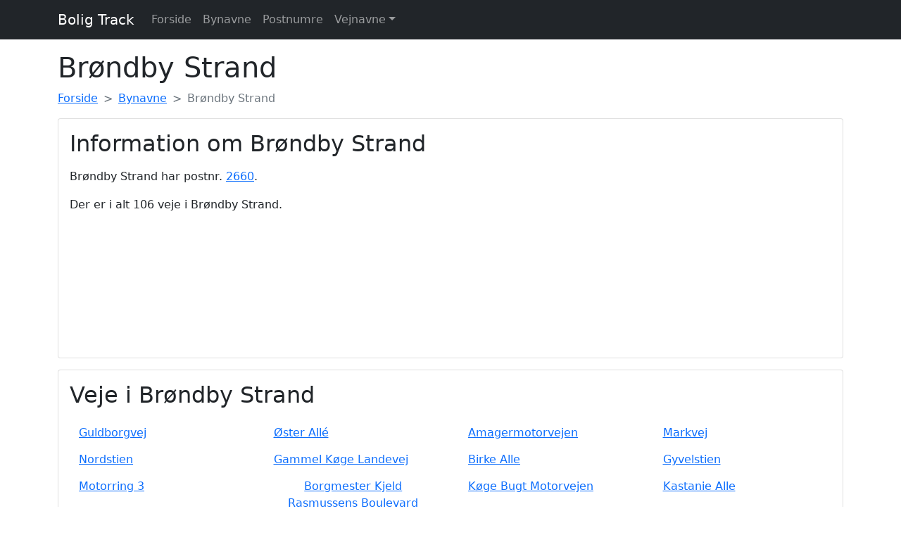

--- FILE ---
content_type: text/html; charset=UTF-8
request_url: https://boligtrack.dk/bynavne/brondby-strand
body_size: 3023
content:
<!doctype html>
<html lang="en">
  <head>
    <meta charset="utf-8">
    <meta name="viewport" content="width=device-width, initial-scale=1">
    <meta name="description" content="
                Oversigt over
            alle 106 veje i Brøndby Strand
            ">
    <title>
                        Brøndby Strand - Information om fx vejnavne, postnumre - Boligtrack
                </title>
            <link rel="canonical" href="https://www.boligtrack.dk/bynavne/brondby-strand
">
    
    <link href="/bootstrap.css" rel="stylesheet">

    
    <!--  -->
    <meta name="theme-color" content="#7952b3">
  </head>
  <body>
      <nav class="navbar navbar-expand-md navbar-dark fixaed-top bg-dark">
        <div class="container">
          <a class="navbar-brand" href="/">Bolig Track</a>
          <button class="navbar-toggler" type="button" data-bs-toggle="collapse" data-bs-target="#navbarCollapse" aria-controls="navbarCollapse" aria-expanded="false" aria-label="Toggle navigation">
            <span class="navbar-toggler-icon"></span>
          </button>
          <div class="collapse navbar-collapse" id="navbarCollapse">

            <ul class="navbar-nav me-auto mb-2 mb-md-0">
                <li class="nav-item">
                    <a class="nav-link" href="/">Forside</a>
                </li>
                <li class="nav-item">
                    <a class="nav-link" href="/bynavne">Bynavne</a>
                </li>
                <li class="nav-item">
                    <a class="nav-link" href="/postnumre">Postnumre</a>
                </li>
                <li class="nav-item dropdown">
                    <a class="nav-link dropdown-toggle" href="/vejnavne" id="dropdown" data-bs-toggle="dropdown" aria-expanded="false">Vejnavne</a>
                    <ul class="dropdown-menu" aria-labelledby="dropdown">
                        <li class="nav-item">
                            <a class="dropdown-item" href="/vejnavne">Alle vejnavne</a>
                            <a class="dropdown-item" href="/vejnavne/statistik">Vejnavne statistik</a>
                        </li>
                    </ul>
                </li>
                <!--  -->
            </ul>
                      </div>
        </div>
      </nav>

    <div class="container py-3">

        <main>
            
<h1>Brøndby Strand</h1>

<nav style="--bs-breadcrumb-divider: '>';" aria-label="breadcrumb">
  <ol class="breadcrumb" itemscope itemtype="https://schema.org/BreadcrumbList">
    <li class="breadcrumb-item" itemprop="itemListElement" itemscope itemtype="https://schema.org/ListItem"><a href="/" itemprop="item"><span itemprop="name">Forside</span></a>
        <meta itemprop="position" content="1" />
    </li>
    <li class="breadcrumb-item" itemprop="itemListElement" itemscope itemtype="https://schema.org/ListItem"><a href="/bynavne" itemprop="item"><span itemprop="name">Bynavne</span></a>
        <meta itemprop="position" content="2" />
    </li>
    <li class="breadcrumb-item active" aria-current="page" itemprop="itemListElement" itemscope itemtype="https://schema.org/ListItem"><span itemprop="name">Brøndby Strand</span><meta itemprop="position" content="3" /></li>
  </ol>
</nav>

<div class="card">
    <div class="card-body">

        <div class="row">
            <div class="col-md-6">
                <h2 class="mb-3">Information om Brøndby Strand</h2>
                <p>
                                            Brøndby Strand har postnr. <a href="/postnumre/2660">2660</a>.
                                    </p>
                <p>
                                            Der er i alt 106 veje i Brøndby Strand.<br/>
                        <!--  -->

                                    </p>
            </div>
            <div class="col-md-6">
                <div class="embed-responsive embed-responsive-21by9">
                    <iframe class="embed-responsive-item"
                        width="100%"
                        height="300"
                        style="border:0"
                        loading="lazy"
                        allowfullscreen
                        referrerpolicy="no-referrer-when-downgrade"
                        src="https://www.google.com/maps/embed/v1/place?key=AIzaSyAgaCTlzVusgo1L99P-CtPAPQm_07e8kJ4&q=Brøndby Strand">
                    </iframe>
                </div>
            </div>
        </div>

    </div>
</div>

<div class="card mt-3">
    <div class="card-body">
        <h2 class="mb-3">Veje i Brøndby Strand</h2>
                    <div class="row">
                                                            <div class="col-xl-3 col-lg-3 col-md-4 col-sm-6">
                            <a href="/vejnavne/guldborgvej" class="btn btn-link">Guldborgvej</a>
                        </div>
                                                                                <div class="col-xl-3 col-lg-3 col-md-4 col-sm-6">
                            <a href="/vejnavne/oster-alle" class="btn btn-link">Øster Allé</a>
                        </div>
                                                                                <div class="col-xl-3 col-lg-3 col-md-4 col-sm-6">
                            <a href="/vejnavne/amagermotorvejen" class="btn btn-link">Amagermotorvejen</a>
                        </div>
                                                                                <div class="col-xl-3 col-lg-3 col-md-4 col-sm-6">
                            <a href="/vejnavne/markvej" class="btn btn-link">Markvej</a>
                        </div>
                                                                                <div class="col-xl-3 col-lg-3 col-md-4 col-sm-6">
                            <a href="/vejnavne/nordstien" class="btn btn-link">Nordstien</a>
                        </div>
                                                                                <div class="col-xl-3 col-lg-3 col-md-4 col-sm-6">
                            <a href="/vejnavne/gammel-koge-landevej" class="btn btn-link">Gammel Køge Landevej</a>
                        </div>
                                                                                <div class="col-xl-3 col-lg-3 col-md-4 col-sm-6">
                            <a href="/vejnavne/birke-alle" class="btn btn-link">Birke Alle</a>
                        </div>
                                                                                <div class="col-xl-3 col-lg-3 col-md-4 col-sm-6">
                            <a href="/vejnavne/gyvelstien" class="btn btn-link">Gyvelstien</a>
                        </div>
                                                                                <div class="col-xl-3 col-lg-3 col-md-4 col-sm-6">
                            <a href="/vejnavne/motorring-3" class="btn btn-link">Motorring 3</a>
                        </div>
                                                                                <div class="col-xl-3 col-lg-3 col-md-4 col-sm-6">
                            <a href="/vejnavne/borgmester-kjeld-rasmussens-boulevard" class="btn btn-link">Borgmester Kjeld Rasmussens Boulevard</a>
                        </div>
                                                                                <div class="col-xl-3 col-lg-3 col-md-4 col-sm-6">
                            <a href="/vejnavne/koge-bugt-motorvejen" class="btn btn-link">Køge Bugt Motorvejen</a>
                        </div>
                                                                                <div class="col-xl-3 col-lg-3 col-md-4 col-sm-6">
                            <a href="/vejnavne/kastanie-alle" class="btn btn-link">Kastanie Alle</a>
                        </div>
                                                                                <div class="col-xl-3 col-lg-3 col-md-4 col-sm-6">
                            <a href="/vejnavne/poppel-alle" class="btn btn-link">Poppel Alle</a>
                        </div>
                                                                                <div class="col-xl-3 col-lg-3 col-md-4 col-sm-6">
                            <a href="/vejnavne/bogevang" class="btn btn-link">Bøgevang</a>
                        </div>
                                                                                <div class="col-xl-3 col-lg-3 col-md-4 col-sm-6">
                            <a href="/vejnavne/agerlunden" class="btn btn-link">Agerlunden</a>
                        </div>
                                                                                <div class="col-xl-3 col-lg-3 col-md-4 col-sm-6">
                            <a href="/vejnavne/ahornvang" class="btn btn-link">Ahornvang</a>
                        </div>
                                                                                <div class="col-xl-3 col-lg-3 col-md-4 col-sm-6">
                            <a href="/vejnavne/albjergparken" class="btn btn-link">Albjergparken</a>
                        </div>
                                                                                                                    <div class="col-xl-3 col-lg-3 col-md-4 col-sm-6">
                            <a href="/vejnavne/badsmandsvej" class="btn btn-link">Bådsmandsvej</a>
                        </div>
                                                                                <div class="col-xl-3 col-lg-3 col-md-4 col-sm-6">
                            <a href="/vejnavne/baekkelunden" class="btn btn-link">Bækkelunden</a>
                        </div>
                                                                                                                    <div class="col-xl-3 col-lg-3 col-md-4 col-sm-6">
                            <a href="/vejnavne/bjerrelund" class="btn btn-link">Bjerrelund</a>
                        </div>
                                                                                <div class="col-xl-3 col-lg-3 col-md-4 col-sm-6">
                            <a href="/vejnavne/blokhus-alle" class="btn btn-link">Blokhus Allé</a>
                        </div>
                                                                                                                                                        <div class="col-xl-3 col-lg-3 col-md-4 col-sm-6">
                            <a href="/vejnavne/bovang" class="btn btn-link">Bovang</a>
                        </div>
                                                                                <div class="col-xl-3 col-lg-3 col-md-4 col-sm-6">
                            <a href="/vejnavne/brondby-alle" class="btn btn-link">Brøndby Allé</a>
                        </div>
                                                                                <div class="col-xl-3 col-lg-3 col-md-4 col-sm-6">
                            <a href="/vejnavne/brondby-strand-centrum" class="btn btn-link">Brøndby Strand Centrum</a>
                        </div>
                                                                                <div class="col-xl-3 col-lg-3 col-md-4 col-sm-6">
                            <a href="/vejnavne/brondbyvester-strandvej" class="btn btn-link">Brøndbyvester Strandvej</a>
                        </div>
                                                                                <div class="col-xl-3 col-lg-3 col-md-4 col-sm-6">
                            <a href="/vejnavne/bystedparken" class="btn btn-link">Bystedparken</a>
                        </div>
                                                                                <div class="col-xl-3 col-lg-3 col-md-4 col-sm-6">
                            <a href="/vejnavne/daruplund" class="btn btn-link">Daruplund</a>
                        </div>
                                                                                <div class="col-xl-3 col-lg-3 col-md-4 col-sm-6">
                            <a href="/vejnavne/daruplundstien" class="btn btn-link">Daruplundstien</a>
                        </div>
                                                                                <div class="col-xl-3 col-lg-3 col-md-4 col-sm-6">
                            <a href="/vejnavne/dyringparken" class="btn btn-link">Dyringparken</a>
                        </div>
                                                                                <div class="col-xl-3 col-lg-3 col-md-4 col-sm-6">
                            <a href="/vejnavne/egevang" class="btn btn-link">Egevang</a>
                        </div>
                                                                                <div class="col-xl-3 col-lg-3 col-md-4 col-sm-6">
                            <a href="/vejnavne/elmevang" class="btn btn-link">Elmevang</a>
                        </div>
                                                                                <div class="col-xl-3 col-lg-3 col-md-4 col-sm-6">
                            <a href="/vejnavne/englunden" class="btn btn-link">Englunden</a>
                        </div>
                                                                                <div class="col-xl-3 col-lg-3 col-md-4 col-sm-6">
                            <a href="/vejnavne/flintelunden" class="btn btn-link">Flintelunden</a>
                        </div>
                                                                                <div class="col-xl-3 col-lg-3 col-md-4 col-sm-6">
                            <a href="/vejnavne/fyrmestervej" class="btn btn-link">Fyrmestervej</a>
                        </div>
                                                                                                                    <div class="col-xl-3 col-lg-3 col-md-4 col-sm-6">
                            <a href="/vejnavne/gronnesti" class="btn btn-link">Grønnesti</a>
                        </div>
                                                                                                                    <div class="col-xl-3 col-lg-3 col-md-4 col-sm-6">
                            <a href="/vejnavne/gurrelund" class="btn btn-link">Gurrelund</a>
                        </div>
                                                                                                                    <div class="col-xl-3 col-lg-3 col-md-4 col-sm-6">
                            <a href="/vejnavne/hallingparken" class="btn btn-link">Hallingparken</a>
                        </div>
                                                                                <div class="col-xl-3 col-lg-3 col-md-4 col-sm-6">
                            <a href="/vejnavne/hasselvang" class="btn btn-link">Hasselvang</a>
                        </div>
                                                                                <div class="col-xl-3 col-lg-3 col-md-4 col-sm-6">
                            <a href="/vejnavne/holmesovej" class="btn btn-link">Holmesøvej</a>
                        </div>
                                                                                <div class="col-xl-3 col-lg-3 col-md-4 col-sm-6">
                            <a href="/vejnavne/holstedparken" class="btn btn-link">Holstedparken</a>
                        </div>
                                                                                <div class="col-xl-3 col-lg-3 col-md-4 col-sm-6">
                            <a href="/vejnavne/hyldestien" class="btn btn-link">Hyldestien</a>
                        </div>
                                                                                <div class="col-xl-3 col-lg-3 col-md-4 col-sm-6">
                            <a href="/vejnavne/hyttebovej" class="btn btn-link">Hyttebovej</a>
                        </div>
                                                                                <div class="col-xl-3 col-lg-3 col-md-4 col-sm-6">
                            <a href="/vejnavne/jpetersens-vej" class="btn btn-link">J.Petersens Vej</a>
                        </div>
                                                                                <div class="col-xl-3 col-lg-3 col-md-4 col-sm-6">
                            <a href="/vejnavne/kadetvej" class="btn btn-link">Kadetvej</a>
                        </div>
                                                                                <div class="col-xl-3 col-lg-3 col-md-4 col-sm-6">
                            <a href="/vejnavne/kaerhaven" class="btn btn-link">Kærhaven</a>
                        </div>
                                                                                <div class="col-xl-3 col-lg-3 col-md-4 col-sm-6">
                            <a href="/vejnavne/kaerlunden" class="btn btn-link">Kærlunden</a>
                        </div>
                                                                                                                    <div class="col-xl-3 col-lg-3 col-md-4 col-sm-6">
                            <a href="/vejnavne/kettehojstien" class="btn btn-link">Kettehøjstien</a>
                        </div>
                                                                                <div class="col-xl-3 col-lg-3 col-md-4 col-sm-6">
                            <a href="/vejnavne/kettehojvej" class="btn btn-link">Kettehøjvej</a>
                        </div>
                                                                                <div class="col-xl-3 col-lg-3 col-md-4 col-sm-6">
                            <a href="/vejnavne/kildelunden" class="btn btn-link">Kildelunden</a>
                        </div>
                                                                                <div class="col-xl-3 col-lg-3 col-md-4 col-sm-6">
                            <a href="/vejnavne/kisumparken" class="btn btn-link">Kisumparken</a>
                        </div>
                                                                                                                    <div class="col-xl-3 col-lg-3 col-md-4 col-sm-6">
                            <a href="/vejnavne/lagesminde-alle" class="btn btn-link">Lagesminde Allé</a>
                        </div>
                                                                                <div class="col-xl-3 col-lg-3 col-md-4 col-sm-6">
                            <a href="/vejnavne/lagesmindestien" class="btn btn-link">Lagesmindestien</a>
                        </div>
                                                                                <div class="col-xl-3 col-lg-3 col-md-4 col-sm-6">
                            <a href="/vejnavne/lindevang" class="btn btn-link">Lindevang</a>
                        </div>
                                                                                <div class="col-xl-3 col-lg-3 col-md-4 col-sm-6">
                            <a href="/vejnavne/maeglergardsstien" class="btn btn-link">Mæglergårdsstien</a>
                        </div>
                                                                                <div class="col-xl-3 col-lg-3 col-md-4 col-sm-6">
                            <a href="/vejnavne/maeglergardsvej" class="btn btn-link">Mæglergårdsvej</a>
                        </div>
                                                                                <div class="col-xl-3 col-lg-3 col-md-4 col-sm-6">
                            <a href="/vejnavne/maglebaek-sopark" class="btn btn-link">Maglebæk Søpark</a>
                        </div>
                                                                                <div class="col-xl-3 col-lg-3 col-md-4 col-sm-6">
                            <a href="/vejnavne/maglegardsvej" class="btn btn-link">Maglegårdsvej</a>
                        </div>
                                                                                <div class="col-xl-3 col-lg-3 col-md-4 col-sm-6">
                            <a href="/vejnavne/maglelund" class="btn btn-link">Maglelund</a>
                        </div>
                                                                                                                    <div class="col-xl-3 col-lg-3 col-md-4 col-sm-6">
                            <a href="/vejnavne/matrosvej" class="btn btn-link">Matrosvej</a>
                        </div>
                                                                                <div class="col-xl-3 col-lg-3 col-md-4 col-sm-6">
                            <a href="/vejnavne/monsunvej" class="btn btn-link">Monsunvej</a>
                        </div>
                                                                                                                    <div class="col-xl-3 col-lg-3 col-md-4 col-sm-6">
                            <a href="/vejnavne/noddebo-alle" class="btn btn-link">Nøddebo Alle</a>
                        </div>
                                                                                <div class="col-xl-3 col-lg-3 col-md-4 col-sm-6">
                            <a href="/vejnavne/noddebostien" class="btn btn-link">Nøddebostien</a>
                        </div>
                                                                                                                    <div class="col-xl-3 col-lg-3 col-md-4 col-sm-6">
                            <a href="/vejnavne/ny-maeglergards-alle" class="btn btn-link">Ny Mæglergårds Allé</a>
                        </div>
                                                                                                                    <div class="col-xl-3 col-lg-3 col-md-4 col-sm-6">
                            <a href="/vejnavne/pilevangen" class="btn btn-link">Pilevangen</a>
                        </div>
                                                                                <div class="col-xl-3 col-lg-3 col-md-4 col-sm-6">
                            <a href="/vejnavne/pligtgardsvej" class="btn btn-link">Pligtgårdsvej</a>
                        </div>
                                                                                                                    <div class="col-xl-3 col-lg-3 col-md-4 col-sm-6">
                            <a href="/vejnavne/resenlund" class="btn btn-link">Resenlund</a>
                        </div>
                                                                                <div class="col-xl-3 col-lg-3 col-md-4 col-sm-6">
                            <a href="/vejnavne/riggervej" class="btn btn-link">Riggervej</a>
                        </div>
                                                                                <div class="col-xl-3 col-lg-3 col-md-4 col-sm-6">
                            <a href="/vejnavne/ringebaek-sovej" class="btn btn-link">Ringebæk Søvej</a>
                        </div>
                                                                                <div class="col-xl-3 col-lg-3 col-md-4 col-sm-6">
                            <a href="/vejnavne/ronnebaekengen" class="btn btn-link">Rønnebækengen</a>
                        </div>
                                                                                <div class="col-xl-3 col-lg-3 col-md-4 col-sm-6">
                            <a href="/vejnavne/rorgaengervej" class="btn btn-link">Rorgængervej</a>
                        </div>
                                                                                <div class="col-xl-3 col-lg-3 col-md-4 col-sm-6">
                            <a href="/vejnavne/sejlmagervej" class="btn btn-link">Sejlmagervej</a>
                        </div>
                                                                                <div class="col-xl-3 col-lg-3 col-md-4 col-sm-6">
                            <a href="/vejnavne/silervej" class="btn btn-link">Silervej</a>
                        </div>
                                                                                <div class="col-xl-3 col-lg-3 col-md-4 col-sm-6">
                            <a href="/vejnavne/sivstien" class="btn btn-link">Sivstien</a>
                        </div>
                                                                                <div class="col-xl-3 col-lg-3 col-md-4 col-sm-6">
                            <a href="/vejnavne/skibsbyggervej" class="btn btn-link">Skibsbyggervej</a>
                        </div>
                                                                                <div class="col-xl-3 col-lg-3 col-md-4 col-sm-6">
                            <a href="/vejnavne/skolevang" class="btn btn-link">Skolevang</a>
                        </div>
                                                                                <div class="col-xl-3 col-lg-3 col-md-4 col-sm-6">
                            <a href="/vejnavne/skovfogedvej" class="btn btn-link">Skovfogedvej</a>
                        </div>
                                                                                <div class="col-xl-3 col-lg-3 col-md-4 col-sm-6">
                            <a href="/vejnavne/soholtparken" class="btn btn-link">Søholtparken</a>
                        </div>
                                                                                <div class="col-xl-3 col-lg-3 col-md-4 col-sm-6">
                            <a href="/vejnavne/soholtstien" class="btn btn-link">Søholtstien</a>
                        </div>
                                                                                <div class="col-xl-3 col-lg-3 col-md-4 col-sm-6">
                            <a href="/vejnavne/solyst-alle" class="btn btn-link">Sølyst Allé</a>
                        </div>
                                                                                <div class="col-xl-3 col-lg-3 col-md-4 col-sm-6">
                            <a href="/vejnavne/strandesplanaden" class="btn btn-link">Strandesplanaden</a>
                        </div>
                                                                                <div class="col-xl-3 col-lg-3 col-md-4 col-sm-6">
                            <a href="/vejnavne/strandfogedvej" class="btn btn-link">Strandfogedvej</a>
                        </div>
                                                                                <div class="col-xl-3 col-lg-3 col-md-4 col-sm-6">
                            <a href="/vejnavne/strandporten" class="btn btn-link">Strandporten</a>
                        </div>
                                                                                <div class="col-xl-3 col-lg-3 col-md-4 col-sm-6">
                            <a href="/vejnavne/strandskolevej" class="btn btn-link">Strandskolevej</a>
                        </div>
                                                                                <div class="col-xl-3 col-lg-3 col-md-4 col-sm-6">
                            <a href="/vejnavne/styrmandsvej" class="btn btn-link">Styrmandsvej</a>
                        </div>
                                                                                <div class="col-xl-3 col-lg-3 col-md-4 col-sm-6">
                            <a href="/vejnavne/svanholm-alle" class="btn btn-link">Svanholm Alle</a>
                        </div>
                                                                                <div class="col-xl-3 col-lg-3 col-md-4 col-sm-6">
                            <a href="/vejnavne/svingelstien" class="btn btn-link">Svingelstien</a>
                        </div>
                                                                                <div class="col-xl-3 col-lg-3 col-md-4 col-sm-6">
                            <a href="/vejnavne/syrenstien" class="btn btn-link">Syrenstien</a>
                        </div>
                                                                                <div class="col-xl-3 col-lg-3 col-md-4 col-sm-6">
                            <a href="/vejnavne/tingstedparken" class="btn btn-link">Tingstedparken</a>
                        </div>
                                                                                <div class="col-xl-3 col-lg-3 col-md-4 col-sm-6">
                            <a href="/vejnavne/tjornevangen" class="btn btn-link">Tjørnevangen</a>
                        </div>
                                                                                <div class="col-xl-3 col-lg-3 col-md-4 col-sm-6">
                            <a href="/vejnavne/tranumparken" class="btn btn-link">Tranumparken</a>
                        </div>
                                                                                <div class="col-xl-3 col-lg-3 col-md-4 col-sm-6">
                            <a href="/vejnavne/tybjergparken" class="btn btn-link">Tybjergparken</a>
                        </div>
                                                                                <div class="col-xl-3 col-lg-3 col-md-4 col-sm-6">
                            <a href="/vejnavne/ulsoparken" class="btn btn-link">Ulsøparken</a>
                        </div>
                                                </div>
            </div>
</div>

<a name="postnumre"></a>
<div class="card mt-3">
    <div class="card-body">
        <h2 class="mb-3">Postnumre i Brøndby Strand</h2>
                    <div class="row">
                                    <div class="col-xl-1 col-lg-2 col-md-3 col-sm-4">
                        <a href="/postnumre/2660"  class="btn btn-link">2660</a>
                    </div>
                            </div>
            </div>
</div>

        </main>

        <footer class="my-5 pt-5 text-muted text-center text-small">
            <p class="mb-1">&copy; 2001-2026 boligtrack.dk</p>
<p><small>Indeholder data fra Styrelsen for Dataforsyning og Effektivisering</small></p>
            <ul class="list-inline">
            </ul>
        </footer>

    </div>

    <script async src="/bootstrap.js"></script>

    
    
	
    <!--  -->

    <!-- Global site tag (gtag.js) - Google Analytics -->
    <script async src="https://www.googletagmanager.com/gtag/js?id=G-WYR65TVYQ8"></script>
    <script>
      window.dataLayer = window.dataLayer || [];
      function gtag(){dataLayer.push(arguments);}
      gtag('js', new Date());

      gtag('config', 'G-WYR65TVYQ8');
    </script>
    
  <script defer src="https://static.cloudflareinsights.com/beacon.min.js/vcd15cbe7772f49c399c6a5babf22c1241717689176015" integrity="sha512-ZpsOmlRQV6y907TI0dKBHq9Md29nnaEIPlkf84rnaERnq6zvWvPUqr2ft8M1aS28oN72PdrCzSjY4U6VaAw1EQ==" data-cf-beacon='{"version":"2024.11.0","token":"0a2dfb7454444647adae83a7290e3885","r":1,"server_timing":{"name":{"cfCacheStatus":true,"cfEdge":true,"cfExtPri":true,"cfL4":true,"cfOrigin":true,"cfSpeedBrain":true},"location_startswith":null}}' crossorigin="anonymous"></script>
</body>
</html>
